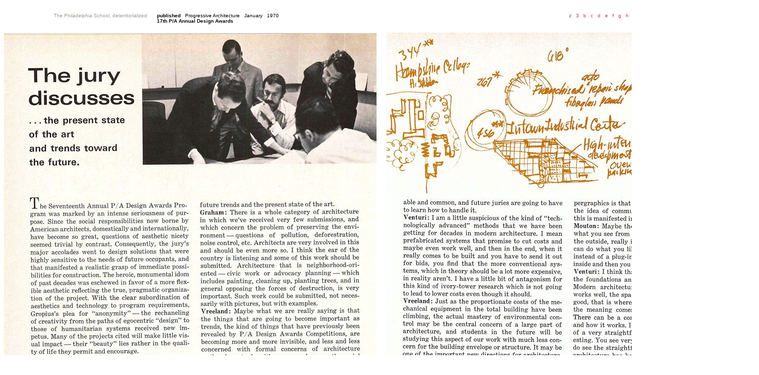

--- FILE ---
content_type: text/html
request_url: https://www.quondam.com/40/4033z.htm
body_size: 2876
content:
<html><head><title>www.quondam.com/40/4033z.htm</title>
<style> body {cursor: crosshair} a:link {text-decoration: none; cursor: crosshair} a:active {text-decoration: none; cursor: crosshair} a:visited {text-decoration: none; cursor: crosshair} a:hover {cursor: crosshair; color: 000000} </style></head>
<body bgcolor=#ffffff text=#000000 link=#cc3366 vlink=#9999cc alink=#9999cc><center><br> 

<table width=1530 cellpadding=0 cellspacing=0><tr>
<tr><td width=290 valign=top><p align=right><font face=arial size=1><font color=#99999>The Philadelphia School, deterritorialized</font color></td><td width=20></td><td valign=top width=600><p align=justify><font face=arial size=1><b>published</b>
&nbsp; Progressive Architecture &nbsp; January &nbsp; 1970 <br>
<b>17th P/A Annual Design Awards</b>

</td><td width=20></td><td valign=top width=600><p align=right><font face=arial size=1>
<a href="4032z.htm">&nbsp; z</a> <a href="4033.htm">&nbsp; 3</a> <a href="4033b.htm">&nbsp; b</a> <a href="4033c.htm">&nbsp; c</a> <a href="4033d.htm">&nbsp; d</a> <a href="4033e.htm">&nbsp; e</a> <a href="4033f.htm">&nbsp; f</a> <a href="4033g.htm">&nbsp; g</a> <a href="4033h.htm">&nbsp; h</a> <a href="4033i.htm">&nbsp; i</a> <a href="4033j.htm">&nbsp; j</a> <a href="4033k.htm">&nbsp; k</a> <a href="4033l.htm">&nbsp; l</a> <a href="4033m.htm">&nbsp; m</a> <a href="4033n.htm">&nbsp; n</a> <a href="4033o.htm">&nbsp; o</a> <a href="4033p.htm">&nbsp; p</a> <a href="4033q.htm">&nbsp; q</a> <a href="4033r.htm">&nbsp; r</a> <a href="4033s.htm">&nbsp; s</a> <a href="4033t.htm">&nbsp; t</a> <a href="4033u.htm">&nbsp; u</a> <a href="4033v.htm">&nbsp; v</a> <a href="4033w.htm">&nbsp; w</a> <a href="4033x.htm">&nbsp; x</a> <a href="4033y.htm">&nbsp; y</a>
&nbsp; z <a href="4034.htm">&nbsp; 4</a> 
</p></td></tr></table><br>

<table width=1530 cellpadding=0 cellspacing=0><tr>
<td valign=top width=750><p align=justify><font face=arial size=1>
<img src="4033zi01.jpg">
</p></td><td width=30></td><td valign=top width=750><p align=justify><font face=arial size=1>
<img src="4033zi02.jpg">
</p></td></tr></table>

<table width=1530 height=100 cellpadding=0 cellspacing=0><tr>
<td valign=bottom width=290></td><td width=20></td>
<td width=610 valign=bottom><p align=left><font face=arial size=1>
<a href="4033y.htm">&#171;&#171;&#171;&#171;</a>
</p></td><td valign=bottom width=610><p align=right><font face=arial size=1>
<a href="4034.htm">&#187;&#187;&#187;&#187;</a>
</p></td></tr></table><br>

<table width=1530 cellpadding=0 cellspacing=0><tr><td valign=top width=290></td><td width=20></td>
<td width=610 valign=top><p align=left><font face=arial size=1>
www.<a href="../index.htm">quondam</a>.com/<a href="index.htm">40<a>/4033z.htm  
</p></td><td valign=bottom width=610><p align=right><font face=arial size=1>
Quondam &copy; 2018.05.07
</p></td></tr></table><br>
</center></body></html>